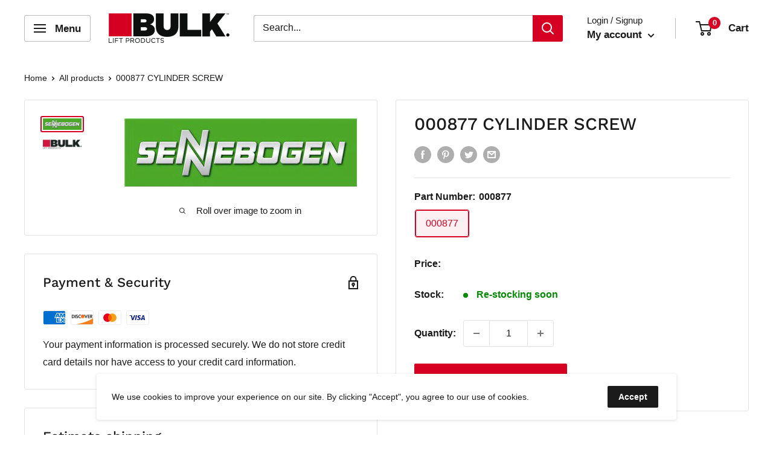

--- FILE ---
content_type: text/javascript
request_url: https://store.bulkliftproducts.com/cdn/shop/t/8/assets/custom.js?v=90373254691674712701646118743
body_size: -601
content:
//# sourceMappingURL=/cdn/shop/t/8/assets/custom.js.map?v=90373254691674712701646118743
